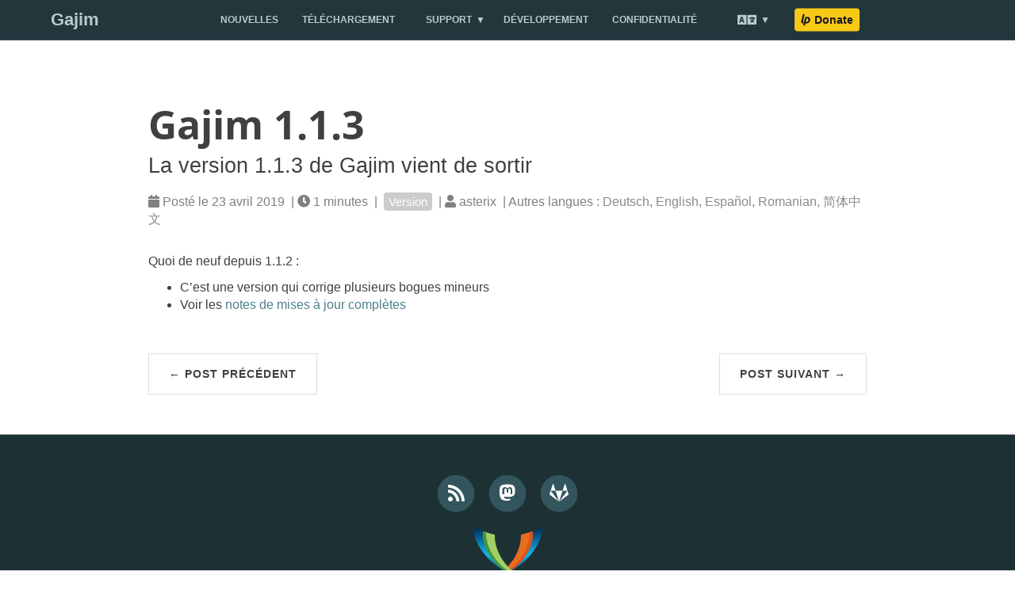

--- FILE ---
content_type: text/html
request_url: https://gajim.org/fr/post/2019-04-23-gajim-1.1.3-released/
body_size: 3139
content:
<!DOCTYPE html>
<html lang="fr" itemscope itemtype="http://schema.org/WebPage">
  <head>
    

  <meta charset="utf-8" />
  <meta http-equiv="X-UA-Compatible" content="IE=edge">
  <meta name="viewport" content="width=device-width, initial-scale=1.0, maximum-scale=1.0">


  <title>Gajim 1.1.3 - Gajim</title>

  <meta property="og:title" content="Gajim 1.1.3" />
  <meta name="twitter:title" content="Gajim 1.1.3" />
  <meta name="description" content="La version 1.1.3 de Gajim vient de sortir">
  <meta property="og:description" content="La version 1.1.3 de Gajim vient de sortir">
  <meta name="twitter:description" content="La version 1.1.3 de Gajim vient de sortir"><script type="application/ld+json">
{
    "@context": "http://schema.org",
    "@type": "WebSite",
    "name": "Gajim",
    
    "url": "https:\/\/gajim.org\/"
}
</script><script type="application/ld+json">
{
  "@context": "http://schema.org",
  "@type": "Organization",
  "name": "",
  "url": "https:\/\/gajim.org\/"
  
  
  
  
}
</script>
<script type="application/ld+json">
{
  "@context": "http://schema.org",
  "@type": "BreadcrumbList",
  "itemListElement": [{
        "@type": "ListItem",
        "position": 1,
        "item": {
          "@id": "https:\/\/gajim.org\/",
          "name": "home"
        }
    },{
        "@type": "ListItem",
        "position": 3,
        "item": {
          "@id": "https:\/\/gajim.org\/fr\/post\/2019-04-23-gajim-1.1.3-released\/",
          "name": "Gajim 1.1.3"
        }
    }]
}
</script><script type="application/ld+json">
{
  "@context": "http://schema.org",
  "@type": "Article",
  "author": {
    "name" : "asterix"
  },
  "headline": "Gajim 1.1.3",
  "description" : "Quoi de neuf depuis 1.1.2 :\nC\u0026rsquo;est une version qui corrige plusieurs bogues mineurs Voir les notes de mises à jour complètes ",
  "inLanguage" : "fr",
  "wordCount":  22 ,
  "datePublished" : "2019-04-23T00:00:00",
  "dateModified" : "2019-04-23T00:00:00",
  "image" : "https:\/\/gajim.org\/",
  "keywords" : [ "Version" ],
  "mainEntityOfPage" : "https:\/\/gajim.org\/fr\/post\/2019-04-23-gajim-1.1.3-released\/",
  "publisher" : {
    "@type": "Organization",
    "name" : "https:\/\/gajim.org\/",
    "logo" : {
        "@type" : "ImageObject",
        "url" : "https:\/\/gajim.org\/",
        "height" :  60 ,
        "width" :  60
    }
  }
}
</script>

<meta property="og:title" content="Gajim 1.1.3" />
<meta property="og:description" content="La version 1.1.3 de Gajim vient de sortir">
<meta property="og:url" content="https://gajim.org/fr/post/2019-04-23-gajim-1.1.3-released/" />
<meta property="og:type" content="website" />
<meta property="og:site_name" content="Gajim" />

  <meta name="twitter:title" content="Gajim 1.1.3" />
  <meta name="twitter:description" content="La version 1.1.3 de Gajim vient de sortir">
  <meta name="twitter:card" content="summary" />
  <link href='https://gajim.org/img/favicon.ico' rel='icon' type='image/x-icon'/>
  <meta name="twitter:card" content="summary" />
  <link rel="me" href="https://fosstodon.org/@gajim"/>
  <meta property="og:url" content="https://gajim.org/fr/post/2019-04-23-gajim-1.1.3-released/" />
  <meta property="og:type" content="website" />
  <meta property="og:site_name" content="Gajim" />



  <link rel="alternate" href="https://gajim.org/fr/index.xml" type="application/rss+xml" title="Gajim"><link rel="stylesheet" href="https://gajim.org/css/katex.min.css" />
  <link rel="stylesheet" href="https://gajim.org/fontawesome/css/all.css" />
  <link rel="stylesheet" href="https://gajim.org/css/bootstrap.min.css" /><link rel="stylesheet" href="https://gajim.org/css/main.css" /><link rel="stylesheet" href="https://gajim.org/css/fonts.css" />
  <link rel="stylesheet" href="https://gajim.org/css/highlight.min.css" /><link rel="stylesheet" href="https://gajim.org/css/photoswipe.min.css" />
  <link rel="stylesheet" href="https://gajim.org/css/photoswipe.default-skin.min.css" />
<script>
    
    function resizeIframe(obj) {
      obj.style.height = obj.contentWindow.document.documentElement.scrollHeight + 20 + 'px';
    }
</script>


  </head>
  <body>
    <nav class="navbar navbar-default navbar-fixed-top navbar-custom">
  <div class="container-fluid">
    <div class="navbar-header">
      <button type="button" class="navbar-toggle" data-toggle="collapse" data-target="#main-navbar">
        <span class="sr-only">Toggle navigation</span>
        <span class="icon-bar"></span>
        <span class="icon-bar"></span>
        <span class="icon-bar"></span>
      </button>
      <a class="navbar-brand" href="https://gajim.org/fr/">Gajim</a>
    </div>

    <div class="collapse navbar-collapse" id="main-navbar">
      <ul class="nav navbar-nav">
        
          
            <li>
              <a title="Nouvelles" href="https://gajim.org/fr/post/">Nouvelles</a>
            </li>
          
        
          
            <li>
              <a title="Téléchargement" href="https://gajim.org/fr/download/">Téléchargement</a>
            </li>
          
        
          
            <li class="navlinks-container">
              <a class="navlinks-parent">Support</a>
              <div class="navlinks-children">
                
                  <a href="https://gajim.org/fr/support/extensions/">Extensions</a>
                
                  <a href="https://dev.gajim.org/gajim/gajim/wikis/home">Wiki</a>
                
              </div>
            </li>
          
        
          
            <li>
              <a title="Développement" href="https://gajim.org/fr/development/">Développement</a>
            </li>
          
        
          
            <li>
              <a title="Confidentialité" href="https://gajim.org/fr/privacy/">Confidentialité</a>
            </li>
          
        

        
          <li class="navlinks-container">
            <a class="navlinks-parent"><i class="fas fa-language"></i></a>
            <div class="navlinks-children">
              
                
                <a href="https://gajim.org/de" lang="de">Deutsch</a>
                
              
                
                <a href="https://gajim.org/en" lang="en">English</a>
                
              
                
                <a href="https://gajim.org/es" lang="es">Español</a>
                
              
                
              
                
                <a href="https://gajim.org/ro" lang="ro">Romanian</a>
                
              
                
                <a href="https://gajim.org/zh-cn" lang="zh-cn">简体中文</a>
                
              
            </div>
          </li>
        

        
        <li class="navlinks-container">
          <a href="https://liberapay.com/Gajim" target="_blank" style="padding: 1rem;"><img src="https://gajim.org/img/liberapay-donate.svg"></a>
        </li>
      </ul>
    </div>

    

  </div>
</nav>




    


<div class="pswp" tabindex="-1" role="dialog" aria-hidden="true">

<div class="pswp__bg"></div>

<div class="pswp__scroll-wrap">
    
    <div class="pswp__container">
      <div class="pswp__item"></div>
      <div class="pswp__item"></div>
      <div class="pswp__item"></div>
    </div>
    
    <div class="pswp__ui pswp__ui--hidden">
    <div class="pswp__top-bar">
      
      <div class="pswp__counter"></div>
      <button class="pswp__button pswp__button--close" title="Close (Esc)"></button>
      <button class="pswp__button pswp__button--share" title="Share"></button>
      <button class="pswp__button pswp__button--fs" title="Toggle fullscreen"></button>
      <button class="pswp__button pswp__button--zoom" title="Zoom in/out"></button>
      
      
      <div class="pswp__preloader">
        <div class="pswp__preloader__icn">
          <div class="pswp__preloader__cut">
            <div class="pswp__preloader__donut"></div>
          </div>
        </div>
      </div>
    </div>
    <div class="pswp__share-modal pswp__share-modal--hidden pswp__single-tap">
      <div class="pswp__share-tooltip"></div>
    </div>
    <button class="pswp__button pswp__button--arrow--left" title="Previous (arrow left)">
    </button>
    <button class="pswp__button pswp__button--arrow--right" title="Next (arrow right)">
    </button>
    <div class="pswp__caption">
      <div class="pswp__caption__center"></div>
    </div>
    </div>
    </div>
</div>


  
  
  






  

  <header class="header-section ">
    
    <div class="intro-header no-img">
      <div class="container">
        <div class="row">
          <div class="col-lg-8 col-lg-offset-2 col-md-10 col-md-offset-1">
            <div class="post-heading">
              
                <h1>Gajim 1.1.3</h1>
              
              
              
                
                  <h2 class="post-subheading">La version 1.1.3 de Gajim vient de sortir</h2>
                
              
              
                <span class="post-meta">
  
  <i class="fas fa-calendar"></i>&nbsp;Posté le 23 avril 2019
  
    &nbsp;|&nbsp;<i class="fas fa-clock"></i>&nbsp;1&nbsp;minutes
  
  
    &nbsp;|&nbsp;
    
      
        <span class="blog-tags">
      
      <a href="https://gajim.org/fr/tags/version/">Version</a></span>
    
  
  
  
    
      &nbsp;|&nbsp;<i class="fas fa-user"></i>&nbsp;asterix
    
  
  &nbsp;|&nbsp;Autres langues : <a href="https://gajim.org/de/post/2019-04-23-gajim-1.1.3-released/" lang="de">Deutsch</a>, <a href="https://gajim.org/post/2019-04-23-gajim-1.1.3-released/" lang="en">English</a>, <a href="https://gajim.org/es/post/2019-04-23-gajim-1.1.3-released/" lang="es">Español</a>, <a href="https://gajim.org/ro/post/2019-04-23-gajim-1.1.3-released/" lang="ro">Romanian</a>, <a href="https://gajim.org/zh-cn/post/2019-04-23-gajim-1.1.3-released/" lang="zh-cn">简体中文</a>
</span>

              
            </div>
          </div>
        </div>
      </div>
    </div>
  </header>


    
<div class="container" role="main">
  <div class="row">
    <div class="col-lg-8 col-lg-offset-2 col-md-10 col-md-offset-1">
      <article role="main" class="blog-post">
        <p>Quoi de neuf depuis 1.1.2 :</p>
<ul>
<li>C&rsquo;est une version qui corrige plusieurs bogues mineurs</li>
<li>Voir les <a href="https://dev.gajim.org/gajim/gajim/blob/gajim-1.1.3/ChangeLog">notes de mises à jour
complètes</a></li>
</ul>


        

        
      </article>

      
        <ul class="pager blog-pager">
          
            <li class="previous">
              <a href="https://gajim.org/fr/post/2019-01-15-gajim-1.1.2-released/" data-toggle="tooltip" data-placement="top" title="Gajim 1.1.2">&larr; Post précédent</a>
            </li>
          
          
            <li class="next">
              <a href="https://gajim.org/fr/post/2019-08-24-new-website/" data-toggle="tooltip" data-placement="top" title="Nouveau site Web">Post suivant &rarr;</a>
            </li>
          
        </ul>
      


      

    </div>
  </div>
</div>

    <footer>
  <div class="container">
    
    <div class="row">
      <div class="col-lg-8 col-lg-offset-2 col-md-10 col-md-offset-1">
        <ul class="list-inline text-center footer-links">
          
          
          <li>
            <a href="" title="RSS">
              <span class="fa-stack fa-lg">
                <i class="fas fa-circle fa-stack-2x"></i>
                <i class="fas fa-rss fa-stack-1x fa-inverse"></i>
              </span>
            </a>
            <a href="https://fosstodon.org/@gajim" target="_blank", title="Mastodon: @Gajim">
              <span class="fa-stack fa-lg">
                <i class="fas fa-circle fa-stack-2x"></i>
                <i class="fab fa-mastodon fa-stack-1x fa-inverse"></i>
              </span>
            </a>
            <a href="https://dev.gajim.org/gajim/gajim" target="_blank", title="Development on Gitlab">
              <span class="fa-stack fa-lg">
                <i class="fas fa-circle fa-stack-2x"></i>
                <i class="fab fa-gitlab fa-stack-1x fa-inverse"></i>
              </span>
            </a>
            <a href="https://xmpp.org" target="_blank", title="xmpp.org">
              <img src="https://gajim.org/img/xmpp-no-text.svg"></img>
            </a>
          </li>
          
        </ul>
        <p class="credits copyright text-muted">
          
          CC-BY-SA&nbsp;4.0
        </p>
      </div>
    </div>
  </div>
</footer><script src="https://gajim.org/js/katex.min.js"></script>
<script src="https://gajim.org/js/auto-render.min.js"></script>
<script src="https://gajim.org/js/jquery.min.js"></script>
<script src="https://gajim.org/js/bootstrap.min.js"></script>

<script src="https://gajim.org/js/main.js"></script>
<script src="https://gajim.org/js/highlight.min.js"></script>
<script> hljs.initHighlightingOnLoad(); </script>
<script> $(document).ready(function() {$("pre.chroma").css("padding","0");}); </script><script> renderMathInElement(document.body); </script><script src="https://gajim.org/js/photoswipe.min.js"></script>
<script src="https://gajim.org/js/photoswipe-ui-default.min.js"></script><script src="https://gajim.org/js/load-photoswipe.js"></script>









  </body>
</html>



--- FILE ---
content_type: text/css
request_url: https://gajim.org/css/main.css
body_size: 4182
content:
@import url("pygment_highlights.css");

/* --- General --- */
body {
  font-family: 'Helvetica Neue', Helvetica, Arial, sans-serif;
  font-size: 16px;
  color: #404040;
  position: relative;
  background: #FFF;
}
p {
  line-height: 1.5;
  margin: 10px 0;
}
p a {
  text-decoration: none;
  color: #4c808b;
}
p a:hover{
  text-decoration: underline;
  color: #33555D;
}
h1,h2,h3,h4,h5,h6 {
  font-family: 'Open Sans', 'Helvetica Neue', Helvetica, Arial, sans-serif;
  font-weight: 700;
}
/* This adds space above h2 anchors (e.g. download) to avoid the main menu to overlap here */
h2::before { 
  display: block;
  content: " ";
  margin-top: -75px;
  height: 75px;
  visibility: hidden;
  pointer-events: none
}
h3 {
  font-size: 22px;
  margin-top: 3.5rem;
  color: #5a5a5a;
}
h4 {
  margin-top: 2.5rem;
}
a {
  text-decoration: none;
  color: #4c808b;
}
a:hover,
a:focus {
  color: #33555D;
  text-decoration: underline;
}
blockquote {
  color: #808080;
  font-style: italic;
}
blockquote p:first-child {
  margin-top: 0;
}
hr.small {
  max-width: 100px;
  margin: 15px auto;
  border-width: 4px;
  border-color: inherit;
  border-radius: 3px;
}

.main-content {
  padding-top: 80px;
}
@media only screen and (min-width: 768px) {
  .main-content {
    padding-top: 130px;
  }
}

.main-explain-area {
  font-family: 'Helvetica Neue', Helvetica, Arial, sans-serif;
  padding: 15px inherit;
}

.hideme {
  display: none;
}

::-moz-selection {
  color: white;
  text-shadow: none;
  background: #4c808b;
}
::selection {
  color: white;
  text-shadow: none;
  background: #4c808b;
}
img::selection {
  color: white;
  background: transparent;
}
img::-moz-selection {
  color: white;
  background: transparent;
}

img {
  display: block;
  margin: auto;
  max-width: 100%;
}

.disqus-comments {
  margin-top: 30px;
}

@media only screen and (min-width: 768px) {
  .disqus-comments {
    margin-top: 40px;
  }
}

/* --- Navbar --- */
.navbar-custom {
  background: #22363b;
  border-bottom: 1px solid #33555D;
  font-family: 'Helvetica Neue', Helvetica, Arial, sans-serif;
}

.navbar-custom .nav li a {
  text-transform: uppercase;
  font-size: 12px;
  text-decoration: none;
}

.navbar-custom .navbar-brand,
.navbar-custom .nav li a {
  font-weight: 800;
  color: #bacbcc;
  text-decoration: none;
}

.navbar-custom .navbar-brand:hover,
.navbar-custom .navbar-brand:focus ,
.navbar-custom .nav li a:hover,
.navbar-custom .nav li a:focus {
  color: #ddeaeb;
}

.navbar-custom .navbar-brand-logo {
  padding-top: 0;
  -webkit-transition: padding .5s ease-in-out;
  -moz-transition: padding .5s ease-in-out;
  transition: padding .5s ease-in-out;  
}
.navbar-custom .navbar-brand-logo img {
  height: 50px;
  -webkit-transition: height .5s ease-in-out;
  -moz-transition: height .5s ease-in-out;
  transition: height .5s ease-in-out;
}
.navbar-custom.top-nav-short .navbar-brand-logo {
  padding-top: 5px;
}
.navbar-custom.top-nav-short .navbar-brand-logo img {
  height: 40px;
}
.navbar-custom .avatar-container {
  opacity: 1;
  position: absolute;
  -webkit-transition: opacity 0.5s ease-in-out;
  -moz-transition: opacity 0.5s ease-in-out;
  transition: opacity 0.5s ease-in-out;
  left: 50px;
  width: 40px;
  margin-top: -45px;
}
.navbar-custom .avatar-container  .avatar-img-border {
  width: 100%;
  border-radius: 50%;
  margin-left: -50%;
  display: inline-block;
}
.navbar-custom .avatar-container  .avatar-img {
  width: 100%;
  border-radius: 50%;
  display: block;
}

.navbar-custom.top-nav-short .avatar-container{
  opacity: 1;
}

.navbar-custom.top-nav-expanded .avatar-container  {
  display: none;
}

@media only screen and (min-width: 768px) {
  .navbar-custom .avatar-container {
    width: 40px;
    margin-top: -45px;
  }
  
  .navbar-custom .avatar-container  .avatar-img-border {
    width: 100%;
  }
  
  .navbar-custom .avatar-container  .avatar-img {
    width: 100%;
  }
}

/* Multi-level navigation links */
.navbar-custom .nav .navlinks-container {
  position: relative;
}
.navbar-custom .nav .navlinks-parent:after {
  content: " \25BC";
}
.navbar-custom .nav .navlinks-children {
  width: 100%;
  display: none;
  word-break: break-word;
}
.navbar-custom .nav .navlinks-container .navlinks-children a {
  display: block;
  padding: 10px;
  padding-left: 30px;
  background: #34535b;
  text-decoration: none !important;
  border-width: 0 1px 1px 1px;
  font-weight: normal;
}
@media only screen and (max-width: 767px) {
  .navbar-custom .nav .navlinks-container.show-children {
    background: #1d3034;
  }
  .navbar-custom .nav .navlinks-container.show-children .navlinks-children {
    display: block;
  }
}
@media only screen and (min-width: 768px) {
  .navbar-custom .nav .navlinks-container {
    text-align: center;
    margin-bottom: -10px; /* To compensate for icon size in language menu, remove when using submenus in other places */
  }  
  .navbar-custom .nav .navlinks-container:hover {
    background: #34535b;
  }
  .navbar-custom .nav .navlinks-container:hover .navlinks-children {
    display: block;
  }
  .navbar-custom .nav .navlinks-children {
    position: absolute;
  }
  .navbar-custom .nav .navlinks-container .navlinks-children a {
    padding-left: 10px;
    border-width: 0 1px 1px;
  }
}
.navbar-toggle {
  border-color: #587278 !important;
}
.navbar-toggle .icon-bar {
  background-color: #bacbcc! important;
}
.navbar-toggle:focus,
.navbar-toggle:hover {
  background-color: #4c808b !important;
}

/* --- Footer --- */
footer {
  padding: 30px 0;
  background: #1d3034;
  border-top: 1px #9f9f9f solid;
  margin-top: 50px;
  font-size: 14px;
}

footer a {
  color: #33555D;
}
footer a:hover {
  color: #4c808b;
}
footer .footer-links > li > a > img {
  height: 100px;
  display: block;
}

footer .list-inline {
  margin: 0;
  padding: 0;
}
footer .copyright {
  font-family: 'Helvetica Neue', Helvetica, Arial, sans-serif;
  text-align: center;
  margin-bottom: 0;
  color: #ececec;
}
footer .theme-by {
  text-align: center;
  margin: 10px 0 0;
}

@media only screen and (min-width: 768px) {
  footer {
    padding: 50px 0;
  }
  footer .footer-links {
    font-size: 18px;
  }
  footer .footer-links > li > a > img {
    height: 100px;
    display: block;
  }
  footer .footer-links > li > a {
    text-decoration: none;
  }
  footer .copyright {
    font-size: 16px;
  }
}
 
/* --- Post preview --- */
.post-preview {
  padding: 35px 0;
  border-bottom: 1px solid #eee;
}

@media only screen and (min-width: 768px) {
  .post-preview {
    padding: 35px 0;
  }
}

.post-preview:last-child {
  border-bottom: 0;
}

.post-preview a {
  text-decoration: none;
  color: #404040;
}

.post-preview a:focus,
.post-preview a:hover {
  text-decoration: none;
  color: #33555D;
}

.post-preview .post-title {
  font-size: 28px;
  margin-top: 0;
}
.post-preview .post-subtitle {
  font-size: 20px;
  margin: 0;
  font-weight: 300;
  margin-bottom: 10px;
}
.post-preview .post-meta,
.post-heading .post-meta {
  color: #808080;
  margin: 0 0 10px;
}
.post-preview .post-meta a,
.post-heading .post-meta a {
  color: #8A8A8A;
  text-decoration: none;
}
.post-preview .post-entry {
  font-family: 'Helvetica Neue', Helvetica, Arial, sans-serif;
  text-align: justify;
  padding-top: 10px;
}
@media only screen and (min-width: 768px) {
  .post-preview .post-entry {
    padding-top: 5px;
  }
}
.post-entry-container {
  display: inline-block;
  width: 100%;
}
.post-entry {
  width: 100%;
}
.post-image {
  float: right;
  height: 192px;
  width: 192px;
  margin-top: -35px;
  filter: grayscale(90%);
}
.post-image:hover {
  filter: grayscale(0%);
}
.post-image img {
  border-radius: 100px;
  height: 192px;
  width: 192px;
}
.post-preview .post-read-more {
  font-weight: 800;
  float: right;
}

@media only screen and (min-width: 768px) {
  .post-preview .post-title {
    font-size: 30px;
  }
}

.blog-post {
    text-align: justify;
}

/* --- Tags --- */
.blog-tags {
  font-family: 'Helvetica Neue', Helvetica, Arial, sans-serif;
  color: #999;
  font-size: 1.5rem;
  margin-bottom: 30px;
  margin-top: 1.7em;
}

.blog-tags a {
  border-radius: 0.25em;
  color: #ffffff !important;
  font-style: normal;
  background-color: #ccc;
  text-decoration: none;
  text-shadow: none;
  padding: 0.2em 0.4em;
}

.blog-tags a:hover {
  text-decoration: underline;
}
.tag-release a {
  background-color: #65ac04;
}
.tag-development a {
  background-color: #7150a6;
}

.post-preview .blog-tags {
  margin-top: 0.7em;
  margin-bottom: 0;
}

@media only screen and (min-width: 768px) {
  .post-preview .blog-tags {
    margin-top: 1em;
  }
}

@media only screen and (max-width: 500px) {
  .post-image, .post-image img {
    height: 100px;
    width: 100px;
  }
  
  .post-image {
    width: 100%;
    text-align: center;
    margin-top: 0;
    float: left;
  }
}

/* --- Post and page headers --- */
.intro-header {
  margin: 80px 0 20px;
  position: relative;
}
.intro-header.big-img {
  background: no-repeat center center;
  -webkit-background-size: cover;
  -moz-background-size: cover;
  background-size: cover;
  -o-background-size: cover;
  margin-top: 51px; /* The small navbar is 50px tall + 1px border */
  margin-bottom: 35px;
}
.intro-header.big-img  .big-img-transition {
  position: absolute;
  width: 100%;
  height: 100%;
  opacity: 0;
  background: no-repeat center center;
  -webkit-background-size: cover;
  -moz-background-size: cover;
  background-size: cover;
  -o-background-size: cover;
  -webkit-transition: opacity 1s linear;
  -moz-transition: opacity 1s linear;
  transition: opacity 1s linear;
}
.intro-header .page-heading {
  text-align: center;
}
.intro-header.big-img .page-heading,
.intro-header.big-img .post-heading {
  padding: 100px 0;
  color: #FFF;
  text-shadow: 1px 1px 3px #000;
}
.intro-header .page-heading h1 {
  margin-top: 0;
  font-size: 50px;
}
.intro-header .post-heading h1 {
  margin-top: 0;
  font-size: 35px;
}
.intro-header .page-heading .page-subheading,
.intro-header .post-heading .post-subheading {
  font-size: 27px;
  line-height: 1.1;
  display: block;
  font-family: 'Helvetica Neue', Helvetica, Arial, sans-serif;
  font-weight: 300;
  margin: 10px 0 0;
}
.intro-header .post-heading .post-subheading {
  margin-bottom: 20px;
}
.intro-header.big-img .page-heading .page-subheading,
.intro-header.big-img .post-heading .post-subheading {
  font-weight: 400;
}
.intro-header.big-img .page-heading hr {
  box-shadow: 1px 1px 3px #000;
  -webkit-box-shadow: 1px 1px 3px #000;
  -moz-box-shadow: 1px 1px 3px #000;
}
.intro-header.big-img .post-heading .post-meta {
  color: #EEE;
}
.intro-header.big-img .img-desc {
  background: rgba(30, 30, 30, 0.6);
  position: absolute;
  padding: 5px 10px;
  font-size: 11px;
  color: #EEE;
  font-family: 'Helvetica Neue', Helvetica, Arial, sans-serif;
  right: 0;
  bottom: 0;
  display: none;
}
@media only screen and (min-width: 768px) {
  .intro-header {
    margin-top: 130px;
  }
  .intro-header.big-img .page-heading,
  .intro-header.big-img .post-heading  {
    padding: 150px 0;
  }  
  .intro-header .page-heading h1 {
    font-size: 60px;
  }
  .intro-header .post-heading h1 {
    font-size: 50px;
  }
  .intro-header.big-img .img-desc {
    font-size: 14px;
  }
}

.header-section.has-img .no-img {
  margin-top: 0;
  background: #FCFCFC;
  margin: 0 0 40px;
  padding: 20px 0;
  box-shadow: 0 0 5px #AAA;
}
/* Many phones are 320 or 360px, so make sure images are a proper aspect ratio in those cases */
.header-section.has-img .intro-header.no-img {
  display: none;
}
@media only screen and (max-width: 365px) {
  .header-section.has-img .intro-header.no-img {
    display: block;
  }
  .intro-header.big-img {
    width: 100%;
    height: 220px;
  }
  .intro-header.big-img .page-heading,
  .intro-header.big-img .post-heading {
    display: none;
  }
  .header-section.has-img .big-img {
    margin-bottom: 0;
  }  
} 
@media only screen and (max-width: 325px) { 
  .intro-header.big-img {
    height: 200px;
  }
}

.caption {
  text-align: center;
  font-size: 14px;
  padding: 10px;
  font-style: italic;
  margin: 0;
  display: block;
  border-bottom-right-radius: 5px;
  border-bottom-left-radius: 5px;
}
figcaption p {
  color: #797979;
  font-style: italic;
  margin-bottom: 0.4em !important;
}
.box {
  margin: auto;
  text-align: center;
}

/* --- Pager --- */
.pager li a {
  font-family: 'Helvetica Neue', Helvetica, Arial, sans-serif;
  text-transform: uppercase;
  text-decoration: none;
  font-size: 14px;
  font-weight: 800;
  letter-spacing: 1px;
  padding: 10px 10px;
  background: #FFF;
  border-radius: 0;
  color: #404040;
}
@media only screen and (min-width: 768px) {
  .pager li a {
    padding: 15px 25px;
  }
}
.pager li a:hover,
.pager li a:focus {
  color: #FFF;
  background: #33555D;
  border: 1px solid #4c808b;
}

.pager {
  margin: 10px 0 0;
}

.pager.blog-pager {
  margin-top: 0;
}

@media only screen and (min-width: 768px) {
  .pager.blog-pager  {
    margin-top: 50px;
  }
}

/* --- Tables --- */
table {
  padding: 0;
}
table tr {
  border-top: 1px solid #cccccc;
  background-color: #ffffff;
  margin: 0;
  padding: 0;
}
table tr:nth-child(2n) {
  background-color: #f8f8f8;
}
table tr th {
  font-weight: bold;
  border: 1px solid #cccccc;
  text-align: left;
  margin: 0;
  padding: 6px 13px;
}
table tr td {
  border: 1px solid #cccccc;
  text-align: left;
  margin: 0;
  padding: 6px 13px;
}
table tr th :first-child,
table tr td :first-child {
  margin-top: 0;
}
table tr th :last-child,
table tr td :last-child {
  margin-bottom: 0;
}

/* --- Code blocks --- */
pre {
  font-size: 14px;
  line-height: 1.5em;
}
pre code {
  white-space: pre;
}
pre.highlight, .highlight > pre, td.code pre {
  background: #FAFAFA;
  background-image: linear-gradient(#F9F9F9 50%, #FDFDFD 50%);
  background-repeat: repeat;
  background-size: 3em 3em;
  background-position: 0px 10px;
  border-left: 7px solid #ccc;
}
code table, code table td, code table th, code table tbody, code table tr,
td.gutter pre {
  padding: 0;
  border: none;
  background-color: #fff;
}
.highlight > pre {
  padding: 0;
}
td.code pre {
  border-width: 0 0 0 2px;
  border-style: solid;
  border-color: #444;
  border-radius: 0;
}
td.gutter {
  padding-top: 3px;
}

/* --- Social media sharing section --- */
#social-share-section {
  margin-bottom: 30px;
}

/* --- Google Custom Search Engine Popup --- */
#modalSearch table tr, #modalSearch table tr td, #modalSearch table tr th {
  border:none;
}
.reset-box-sizing, .reset-box-sizing *, .reset-box-sizing *:before, .reset-box-sizing *:after,  .gsc-inline-block {
  -webkit-box-sizing: content-box;
  -moz-box-sizing: content-box;
  box-sizing: content-box;
}
input.gsc-input, .gsc-input-box, .gsc-input-box-hover, .gsc-input-box-focus, .gsc-search-button {
  box-sizing: content-box;
  line-height: normal;
}

/* --- Download buttons --- */
.btn {
    margin-top: 5px;
}
.btn-success {
  background-color: #64bc0f;
  border-color: #4cae4c;
  font-weight: bold;
  text-decoration: none;
}
.btn-primary {
  font-weight: bold;
  text-decoration: none;
}
.btn-light {
  background-color: #fff;
  border-color: #337AB7;
  color: #505050;
  font-weight: bold;
  text-decoration: none;
}
.btn-success-light {
  background-color: #fff;
  border-color: #4cae4c;
  color: #505050;
  font-weight: bold;
  text-decoration: none;
}
.btn-light:hover {
  background-color: #e4e4e4;
}
.dropdown-toggle::after {
  display: inline-block;
  width: 0;
  height: 0;
  margin-left: 0.4em;
  vertical-align: 0.2em;
  content: "";
  border-top: 0.3em solid;
  border-right: 0.3em solid transparent;
  border-bottom: 0;
  border-left: 0.3em solid transparent;
}
.dropdown-item {
  display: block;
  padding: 5px 15px;
  text-decoration: none;
}
.dropdown-item:hover {
  display: block;
  text-decoration: none;
  background-color: #f5f5f5;
}
.recommended-download {
  font-weight: bold;
}

/* --- Version tag --- */
.release-info {
  margin: auto;
}

/* --- Navbar --- */
/* --- Main Gajim button in top menu --- */
.navbar>.container-fluid .navbar-brand {
  font-size: 22px;
}
@media (min-width: 768px) {
 .navbar-nav {
    float: none;
    display: inline-block;
    vertical-align: top;
  }
}
.navbar-default .navbar-collapse, .navbar-default .navbar-form {
  border-color: #4c808b;
  text-align: center;
}
.container-fluid {
  padding-right: 0px;
  padding-left: 0px;
  margin-right: 5%;
  margin-left: 5%;
  width: 90%;
}

/* --- Content container --- */
@media (min-width: 1200px) {
  .col-lg-offset-2 {
    margin-left: 10%;
  }
}
@media (min-width: 1200px) {
  .col-lg-8 {
    width: 80%;
  }
}
.well {
  padding: 30px;
  text-align: justify;
}

/* --- Language picker --- */
.navlinks-parent i {
  font-size: 1.6em;
  left: 0;
  display: inline;
}
.navbar-custom .nav .navlinks-parent:after {
  position: absolute;
  margin-left: 5px;
}

/* --- Startpage jumbotron --- */
.jumbotron p {
  font-weight: normal;
}

/* --- Startpage download button and logo --- */
.startpage-download {
  width: 100%;
  margin-bottom: 2rem;
}
.startpage-download tr {
  border-top: none;
  background-color: inherit;
}
.startpage-download tr td {
  border: none;
}
.startpage-download tr td img {
  float: right;
}
.download-other {
  margin-top: 0.4rem;
  font-size: 14px !important;
}
.d-flex {
  display: -webkit-box!important;
  display: flex!important;
}
.list-item {
  margin-bottom: 3rem;
}
.feature p {
  font-size: 1em;
  line-height: 1.4em;
  color: #707070;
}
.align-items-start {
  -webkit-box-align: start!important;
  -ms-flex-align: start!important;
  align-items: flex-start!important;
}
.feature-icon i {
  margin-right: 3rem;
  margin-top: 4rem;
  color: #33555D;
}
.jumbotron {
  display: inline-block;
  background-image: #e4e4e4;
}
.main-screenshot {
  padding: 2rem 0 3rem 0;
}
@media (min-width: 1000px) {
  .main-screenshot {
    max-width: 50vw;
  }
}
.os {
  margin-top: 5rem;
}
.os i {
  font-weight: 400;
  margin-right: 1rem;
}
.xeps {
  display: block;
  border: none;
  width: 100%;
}
.ms-store-logo {
  margin-left: 0;
  width: 20rem;
  padding: 1rem 0;
}
.donations-container {
  background-color: #cfebcf;
  text-align: center;
  padding: 2rem;
  margin-top: 3rem;
  margin-bottom: 3rem;
  border-radius: 6px;
}
.donations-container i {
  font-size: 3em;
  color: #336e33;
}